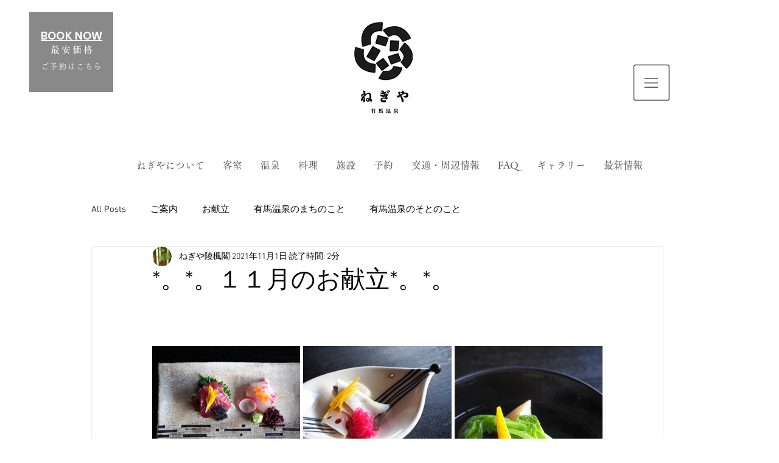

--- FILE ---
content_type: text/css; charset=utf-8
request_url: https://www.negiya.jp/_serverless/pro-gallery-css-v4-server/layoutCss?ver=2&id=f2j85-not-scoped&items=3538_4608_3456%7C3521_4608_3456%7C3571_3456_4608%7C3601_4608_3456%7C3525_4608_3456&container=568_740_491_720&options=gallerySizeType:px%7CenableInfiniteScroll:true%7CtitlePlacement:SHOW_ON_HOVER%7CimageMargin:5%7CgalleryLayout:0%7CisVertical:true%7CgallerySizePx:300%7CcubeType:fill%7CgalleryThumbnailsAlignment:none
body_size: -98
content:
#pro-gallery-f2j85-not-scoped [data-hook="item-container"][data-idx="0"].gallery-item-container{opacity: 1 !important;display: block !important;transition: opacity .2s ease !important;top: 0px !important;left: 0px !important;right: auto !important;height: 182px !important;width: 243px !important;} #pro-gallery-f2j85-not-scoped [data-hook="item-container"][data-idx="0"] .gallery-item-common-info-outer{height: 100% !important;} #pro-gallery-f2j85-not-scoped [data-hook="item-container"][data-idx="0"] .gallery-item-common-info{height: 100% !important;width: 100% !important;} #pro-gallery-f2j85-not-scoped [data-hook="item-container"][data-idx="0"] .gallery-item-wrapper{width: 243px !important;height: 182px !important;margin: 0 !important;} #pro-gallery-f2j85-not-scoped [data-hook="item-container"][data-idx="0"] .gallery-item-content{width: 243px !important;height: 182px !important;margin: 0px 0px !important;opacity: 1 !important;} #pro-gallery-f2j85-not-scoped [data-hook="item-container"][data-idx="0"] .gallery-item-hover{width: 243px !important;height: 182px !important;opacity: 1 !important;} #pro-gallery-f2j85-not-scoped [data-hook="item-container"][data-idx="0"] .item-hover-flex-container{width: 243px !important;height: 182px !important;margin: 0px 0px !important;opacity: 1 !important;} #pro-gallery-f2j85-not-scoped [data-hook="item-container"][data-idx="0"] .gallery-item-wrapper img{width: 100% !important;height: 100% !important;opacity: 1 !important;} #pro-gallery-f2j85-not-scoped [data-hook="item-container"][data-idx="1"].gallery-item-container{opacity: 1 !important;display: block !important;transition: opacity .2s ease !important;top: 0px !important;left: 248px !important;right: auto !important;height: 183px !important;width: 244px !important;} #pro-gallery-f2j85-not-scoped [data-hook="item-container"][data-idx="1"] .gallery-item-common-info-outer{height: 100% !important;} #pro-gallery-f2j85-not-scoped [data-hook="item-container"][data-idx="1"] .gallery-item-common-info{height: 100% !important;width: 100% !important;} #pro-gallery-f2j85-not-scoped [data-hook="item-container"][data-idx="1"] .gallery-item-wrapper{width: 244px !important;height: 183px !important;margin: 0 !important;} #pro-gallery-f2j85-not-scoped [data-hook="item-container"][data-idx="1"] .gallery-item-content{width: 244px !important;height: 183px !important;margin: 0px 0px !important;opacity: 1 !important;} #pro-gallery-f2j85-not-scoped [data-hook="item-container"][data-idx="1"] .gallery-item-hover{width: 244px !important;height: 183px !important;opacity: 1 !important;} #pro-gallery-f2j85-not-scoped [data-hook="item-container"][data-idx="1"] .item-hover-flex-container{width: 244px !important;height: 183px !important;margin: 0px 0px !important;opacity: 1 !important;} #pro-gallery-f2j85-not-scoped [data-hook="item-container"][data-idx="1"] .gallery-item-wrapper img{width: 100% !important;height: 100% !important;opacity: 1 !important;} #pro-gallery-f2j85-not-scoped [data-hook="item-container"][data-idx="2"].gallery-item-container{opacity: 1 !important;display: block !important;transition: opacity .2s ease !important;top: 0px !important;left: 497px !important;right: auto !important;height: 324px !important;width: 243px !important;} #pro-gallery-f2j85-not-scoped [data-hook="item-container"][data-idx="2"] .gallery-item-common-info-outer{height: 100% !important;} #pro-gallery-f2j85-not-scoped [data-hook="item-container"][data-idx="2"] .gallery-item-common-info{height: 100% !important;width: 100% !important;} #pro-gallery-f2j85-not-scoped [data-hook="item-container"][data-idx="2"] .gallery-item-wrapper{width: 243px !important;height: 324px !important;margin: 0 !important;} #pro-gallery-f2j85-not-scoped [data-hook="item-container"][data-idx="2"] .gallery-item-content{width: 243px !important;height: 324px !important;margin: 0px 0px !important;opacity: 1 !important;} #pro-gallery-f2j85-not-scoped [data-hook="item-container"][data-idx="2"] .gallery-item-hover{width: 243px !important;height: 324px !important;opacity: 1 !important;} #pro-gallery-f2j85-not-scoped [data-hook="item-container"][data-idx="2"] .item-hover-flex-container{width: 243px !important;height: 324px !important;margin: 0px 0px !important;opacity: 1 !important;} #pro-gallery-f2j85-not-scoped [data-hook="item-container"][data-idx="2"] .gallery-item-wrapper img{width: 100% !important;height: 100% !important;opacity: 1 !important;} #pro-gallery-f2j85-not-scoped [data-hook="item-container"][data-idx="3"].gallery-item-container{opacity: 1 !important;display: block !important;transition: opacity .2s ease !important;top: 187px !important;left: 0px !important;right: auto !important;height: 182px !important;width: 243px !important;} #pro-gallery-f2j85-not-scoped [data-hook="item-container"][data-idx="3"] .gallery-item-common-info-outer{height: 100% !important;} #pro-gallery-f2j85-not-scoped [data-hook="item-container"][data-idx="3"] .gallery-item-common-info{height: 100% !important;width: 100% !important;} #pro-gallery-f2j85-not-scoped [data-hook="item-container"][data-idx="3"] .gallery-item-wrapper{width: 243px !important;height: 182px !important;margin: 0 !important;} #pro-gallery-f2j85-not-scoped [data-hook="item-container"][data-idx="3"] .gallery-item-content{width: 243px !important;height: 182px !important;margin: 0px 0px !important;opacity: 1 !important;} #pro-gallery-f2j85-not-scoped [data-hook="item-container"][data-idx="3"] .gallery-item-hover{width: 243px !important;height: 182px !important;opacity: 1 !important;} #pro-gallery-f2j85-not-scoped [data-hook="item-container"][data-idx="3"] .item-hover-flex-container{width: 243px !important;height: 182px !important;margin: 0px 0px !important;opacity: 1 !important;} #pro-gallery-f2j85-not-scoped [data-hook="item-container"][data-idx="3"] .gallery-item-wrapper img{width: 100% !important;height: 100% !important;opacity: 1 !important;} #pro-gallery-f2j85-not-scoped [data-hook="item-container"][data-idx="4"]{display: none !important;} #pro-gallery-f2j85-not-scoped .pro-gallery-prerender{height:371px !important;}#pro-gallery-f2j85-not-scoped {height:371px !important; width:740px !important;}#pro-gallery-f2j85-not-scoped .pro-gallery-margin-container {height:371px !important;}#pro-gallery-f2j85-not-scoped .pro-gallery {height:371px !important; width:740px !important;}#pro-gallery-f2j85-not-scoped .pro-gallery-parent-container {height:371px !important; width:745px !important;}